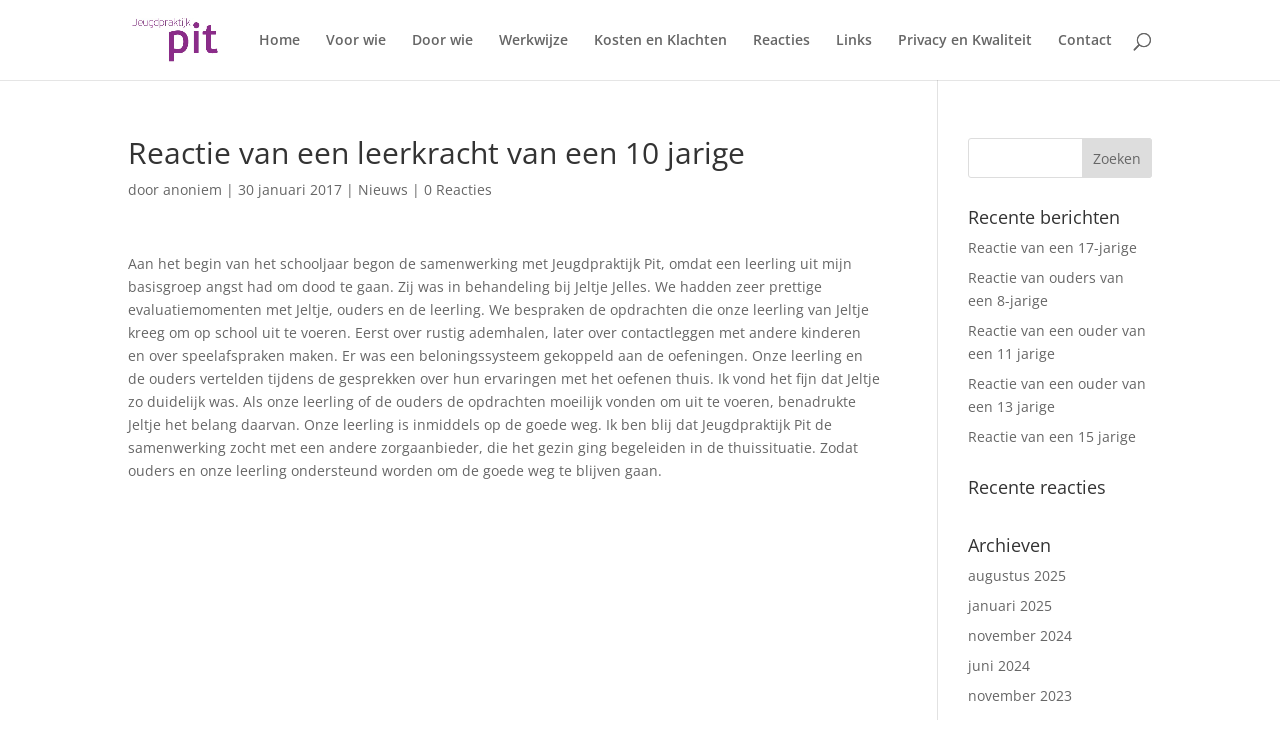

--- FILE ---
content_type: text/css
request_url: https://jeugdpraktijkpit.nl/wp-content/themes/Divi-Child/style.css?ver=4.27.4
body_size: -251
content:
/*
Theme Name: Divi Child
Template: Divi
Author: Child Theme Configurator
Version: 1.0.1456733915
Updated: 2016-02-29 09:18:35
*/

@charset "UTF-8";

